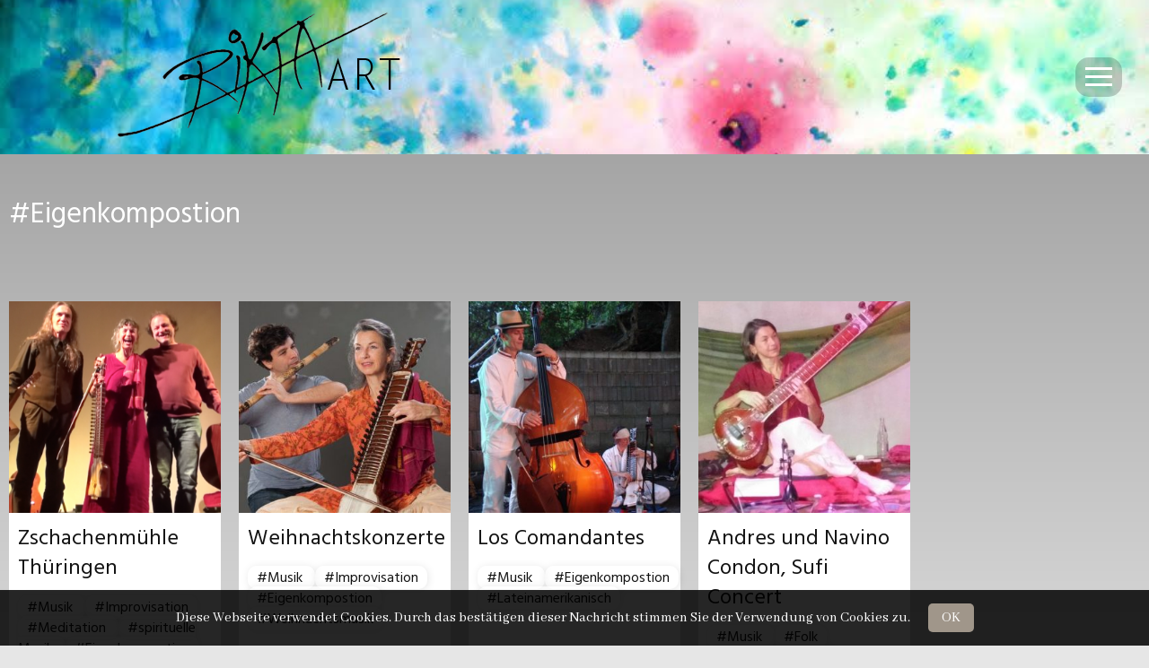

--- FILE ---
content_type: text/html; charset=UTF-8
request_url: http://riktaart.de/tag/eigenkompostion/
body_size: 22119
content:
<!doctype html>
<html lang="de" class="no-js">
	<head>
		<meta charset="UTF-8">
		<title>  Eigenkompostion : RiktaArt</title>

		<link href="//www.google-analytics.com" rel="dns-prefetch">
        <link href="http://riktaart.de/wp-content/themes/riktaart/img/icons/favicon.ico" rel="shortcut icon">
        <link href="http://riktaart.de/wp-content/themes/riktaart/img/icons/touch.png" rel="apple-touch-icon-precomposed">

		<meta http-equiv="X-UA-Compatible" content="IE=edge,chrome=1">
		<meta name="viewport" content="width=device-width, initial-scale=1.0">
		<meta name="description" content="Ornaments">

		<meta name='robots' content='max-image-preview:large' />
<link rel='dns-prefetch' href='//s.w.org' />
		<script type="text/javascript">
			window._wpemojiSettings = {"baseUrl":"https:\/\/s.w.org\/images\/core\/emoji\/13.0.1\/72x72\/","ext":".png","svgUrl":"https:\/\/s.w.org\/images\/core\/emoji\/13.0.1\/svg\/","svgExt":".svg","source":{"concatemoji":"http:\/\/riktaart.de\/wp-includes\/js\/wp-emoji-release.min.js?ver=5.7.14"}};
			!function(e,a,t){var n,r,o,i=a.createElement("canvas"),p=i.getContext&&i.getContext("2d");function s(e,t){var a=String.fromCharCode;p.clearRect(0,0,i.width,i.height),p.fillText(a.apply(this,e),0,0);e=i.toDataURL();return p.clearRect(0,0,i.width,i.height),p.fillText(a.apply(this,t),0,0),e===i.toDataURL()}function c(e){var t=a.createElement("script");t.src=e,t.defer=t.type="text/javascript",a.getElementsByTagName("head")[0].appendChild(t)}for(o=Array("flag","emoji"),t.supports={everything:!0,everythingExceptFlag:!0},r=0;r<o.length;r++)t.supports[o[r]]=function(e){if(!p||!p.fillText)return!1;switch(p.textBaseline="top",p.font="600 32px Arial",e){case"flag":return s([127987,65039,8205,9895,65039],[127987,65039,8203,9895,65039])?!1:!s([55356,56826,55356,56819],[55356,56826,8203,55356,56819])&&!s([55356,57332,56128,56423,56128,56418,56128,56421,56128,56430,56128,56423,56128,56447],[55356,57332,8203,56128,56423,8203,56128,56418,8203,56128,56421,8203,56128,56430,8203,56128,56423,8203,56128,56447]);case"emoji":return!s([55357,56424,8205,55356,57212],[55357,56424,8203,55356,57212])}return!1}(o[r]),t.supports.everything=t.supports.everything&&t.supports[o[r]],"flag"!==o[r]&&(t.supports.everythingExceptFlag=t.supports.everythingExceptFlag&&t.supports[o[r]]);t.supports.everythingExceptFlag=t.supports.everythingExceptFlag&&!t.supports.flag,t.DOMReady=!1,t.readyCallback=function(){t.DOMReady=!0},t.supports.everything||(n=function(){t.readyCallback()},a.addEventListener?(a.addEventListener("DOMContentLoaded",n,!1),e.addEventListener("load",n,!1)):(e.attachEvent("onload",n),a.attachEvent("onreadystatechange",function(){"complete"===a.readyState&&t.readyCallback()})),(n=t.source||{}).concatemoji?c(n.concatemoji):n.wpemoji&&n.twemoji&&(c(n.twemoji),c(n.wpemoji)))}(window,document,window._wpemojiSettings);
		</script>
		<style type="text/css">
img.wp-smiley,
img.emoji {
	display: inline !important;
	border: none !important;
	box-shadow: none !important;
	height: 1em !important;
	width: 1em !important;
	margin: 0 .07em !important;
	vertical-align: -0.1em !important;
	background: none !important;
	padding: 0 !important;
}
</style>
	<link rel='stylesheet' id='wp-block-library-css'  href='http://riktaart.de/wp-includes/css/dist/block-library/style.min.css?ver=5.7.14' media='all' />
<link rel='stylesheet' id='photoswipe-core-css-css'  href='http://riktaart.de/wp-content/plugins/photoswipe-masonry/photoswipe-dist/photoswipe.css?ver=5.7.14' media='all' />
<link rel='stylesheet' id='white_theme-css'  href='http://riktaart.de/wp-content/plugins/photoswipe-masonry/photoswipe-dist/white-skin/skin.css?ver=5.7.14' media='all' />
<link rel='stylesheet' id='normalize-css'  href='http://riktaart.de/wp-content/themes/riktaart/normalize.css?ver=1.0' media='all' />
<link rel='stylesheet' id='html5blank-css'  href='http://riktaart.de/wp-content/themes/riktaart/style.css?ver=1.0' media='all' />
<script type='text/javascript' src='http://riktaart.de/wp-content/themes/riktaart/js/lib/modernizr-2.7.1.min.js?ver=2.7.1' id='modernizr-js'></script>
<script type='text/javascript' src='http://riktaart.de/wp-includes/js/jquery/jquery.min.js?ver=3.5.1' id='jquery-core-js'></script>
<script type='text/javascript' src='http://riktaart.de/wp-includes/js/jquery/jquery-migrate.min.js?ver=3.3.2' id='jquery-migrate-js'></script>
<script type='text/javascript' src='http://riktaart.de/wp-content/themes/riktaart/js/lib/imagesloaded.pkgd.min.js?ver=5.7.14' id='iLoaded-js'></script>
<script type='text/javascript' src='http://riktaart.de/wp-content/themes/riktaart/js/lib/jquery.mobile-events.min.js?ver=5.7.14' id='mobileEvents-js'></script>
<script type='text/javascript' id='html5blankscripts-js-extra'>
/* <![CDATA[ */
var ajax_load_text = {"expand":"expand child menu","collapse":"collapse child menu","ajaxurl":"http:\/\/riktaart.de\/wp-admin\/admin-ajax.php","noposts":"Keine weiteren Eintr\u00e4ge","loadmore":"Mehr Anzeigen"};
/* ]]> */
</script>
<script type='text/javascript' src='http://riktaart.de/wp-content/themes/riktaart/js/scripts.js?ver=1.0.0' id='html5blankscripts-js'></script>
<script type='text/javascript' src='http://riktaart.de/wp-content/plugins/photoswipe-masonry/photoswipe-dist/photoswipe.min.js?ver=5.7.14' id='photoswipe-js'></script>
<script type='text/javascript' src='http://riktaart.de/wp-content/plugins/photoswipe-masonry/photoswipe-masonry.js?ver=5.7.14' id='photoswipe-masonry-js-js'></script>
<script type='text/javascript' src='http://riktaart.de/wp-content/plugins/photoswipe-masonry/photoswipe-dist/photoswipe-ui-default.min.js?ver=5.7.14' id='photoswipe-ui-default-js'></script>
<script type='text/javascript' src='http://riktaart.de/wp-content/plugins/photoswipe-masonry/masonry.pkgd.min.js?ver=5.7.14' id='photoswipe-masonry-js'></script>
<script type='text/javascript' src='http://riktaart.de/wp-content/plugins/photoswipe-masonry/imagesloaded.pkgd.min.js?ver=5.7.14' id='photoswipe-imagesloaded-js'></script>
<link rel="https://api.w.org/" href="http://riktaart.de/wp-json/" /><link rel="alternate" type="application/json" href="http://riktaart.de/wp-json/wp/v2/tags/222" /><link rel="icon" href="http://riktaart.de/wp-content/uploads/2018/01/Mandala-4-120x120.jpg" sizes="32x32" />
<link rel="icon" href="http://riktaart.de/wp-content/uploads/2018/01/Mandala-4-320x320.jpg" sizes="192x192" />
<link rel="apple-touch-icon" href="http://riktaart.de/wp-content/uploads/2018/01/Mandala-4-320x320.jpg" />
<meta name="msapplication-TileImage" content="http://riktaart.de/wp-content/uploads/2018/01/Mandala-4-320x320.jpg" />

	</head>
	<body class="archive tag tag-eigenkompostion tag-222">

		<!-- wrapper -->
		<div class="wrapper">			
			<!-- header -->
			<header class="header" role="banner" style="background-image:url(http://riktaart.de/wp-content/uploads/2018/01/cropped-unnamed-1.jpg)">
				<div class="headerWrapper">
						
						<!-- logo -->
					<a href="http://riktaart.de">
						<div class="headerImage">
							<img src="http://riktaart.de/wp-content/themes/riktaart/img/logo_black.png""  alt="Rikta Art" />

						</div>
					</a>


					<div class="hamburger-wrapper mobileNavToggle">
						<!-- div class="navMenuTxt">Navigation</div -->
						<div class="hamburger ">
				          <span class="line"></span>
				          <span class="line"></span>
				          <span class="line"></span>
				        </div>
						
					</div>					
				</div>
			</header>
			<!-- /header -->

			<!-- nav -->	
			<nav class="nav" role="navigation">
				    
				<ul><li id="menu-item-1770" class="menu-item menu-item-type-taxonomy menu-item-object-category menu-item-has-children menu-item-1770"><a href="http://riktaart.de/category/bildende-kunst/">Bildende Kunst</a>
<ul class="sub-menu">
	<li id="menu-item-1769" class="menu-item menu-item-type-taxonomy menu-item-object-category menu-item-1769"><a href="http://riktaart.de/category/bildende-kunst/malerei/">Malerei</a></li>
	<li id="menu-item-1767" class="menu-item menu-item-type-taxonomy menu-item-object-category menu-item-1767"><a href="http://riktaart.de/category/bildende-kunst/objekte/">Objekte</a></li>
	<li id="menu-item-1766" class="menu-item menu-item-type-taxonomy menu-item-object-category menu-item-1766"><a href="http://riktaart.de/category/bildende-kunst/projekte/">Projekte</a></li>
	<li id="menu-item-1768" class="menu-item menu-item-type-taxonomy menu-item-object-category menu-item-1768"><a href="http://riktaart.de/category/bildende-kunst/specials/">Specials</a></li>
</ul>
</li>
<li id="menu-item-3066" class="menu-item menu-item-type-taxonomy menu-item-object-category menu-item-has-children menu-item-3066"><a href="http://riktaart.de/category/musik/">Musik</a>
<ul class="sub-menu">
	<li id="menu-item-3067" class="menu-item menu-item-type-taxonomy menu-item-object-category menu-item-3067"><a href="http://riktaart.de/category/musik/konzerte/">Konzerte</a></li>
	<li id="menu-item-3068" class="menu-item menu-item-type-taxonomy menu-item-object-category menu-item-3068"><a href="http://riktaart.de/category/musik/session/">Sessions</a></li>
	<li id="menu-item-3069" class="menu-item menu-item-type-taxonomy menu-item-object-category menu-item-3069"><a href="http://riktaart.de/category/musik/aufnahmen/">Aufnahmen</a></li>
	<li id="menu-item-3070" class="menu-item menu-item-type-taxonomy menu-item-object-category menu-item-3070"><a href="http://riktaart.de/category/musik/instrumente/">Instrumente</a></li>
</ul>
</li>
<li id="menu-item-3071" class="menu-item menu-item-type-taxonomy menu-item-object-category menu-item-has-children menu-item-3071"><a href="http://riktaart.de/category/darstellende-kunst/">Darstellende Kunst</a>
<ul class="sub-menu">
	<li id="menu-item-3072" class="menu-item menu-item-type-taxonomy menu-item-object-category menu-item-3072"><a href="http://riktaart.de/category/darstellende-kunst/tanz/">Tanz</a></li>
	<li id="menu-item-3073" class="menu-item menu-item-type-taxonomy menu-item-object-category menu-item-3073"><a href="http://riktaart.de/category/darstellende-kunst/schauspiel/">Schauspiel</a></li>
	<li id="menu-item-3074" class="menu-item menu-item-type-taxonomy menu-item-object-category menu-item-3074"><a href="http://riktaart.de/category/darstellende-kunst/performance/">Performance</a></li>
	<li id="menu-item-3075" class="menu-item menu-item-type-taxonomy menu-item-object-category menu-item-3075"><a href="http://riktaart.de/category/darstellende-kunst/yoga/">Expressions</a></li>
</ul>
</li>
<li id="menu-item-3065" class="menu-item menu-item-type-post_type menu-item-object-page menu-item-3065"><a href="http://riktaart.de/termine/">Termine</a></li>
<li id="menu-item-3206" class="menu-item menu-item-type-post_type menu-item-object-page menu-item-3206"><a href="http://riktaart.de/links/">Links</a></li>
<li id="menu-item-3063" class="menu-item menu-item-type-post_type menu-item-object-page menu-item-3063"><a href="http://riktaart.de/kontakt/">Kontakt</a></li>
<li id="menu-item-3064" class="menu-item menu-item-type-post_type menu-item-object-page menu-item-3064"><a href="http://riktaart.de/impressum/">Impressum</a></li>
</ul>				  
								        
			    
			</nav>
			<!-- /nav -->

	<main role="main">
		<div class="content">			
			<!-- section -->
			<section>
				<div class="pageHeader">
					<h1>#Eigenkompostion</h1>	
				</div>	

				
				<div class="loopWrapper">
						<div class="loopItem">
		<!-- article -->
		<article id="post-1789">

							<!-- post thumbnail -->
								<a class="search-imageWrapper" href="http://riktaart.de/konzerte/">
					<img src="http://riktaart.de/wp-content/uploads/2018/01/1-Zschachenm-320x320.png" />
				</a>
				<!-- /post thumbnail -->
			
			<!-- post title -->
			<!-- a href="http://riktaart.de/konzerte/" !-->
			<div class="search-metaWrapper">
				<div class="search-meta">
					
					<h2 class="search-title">
						<a href="http://riktaart.de/konzerte/">Zschachenmühle Thüringen</a>
					</h2>
					<p>
																<span class="post_tag">
											<a href="http://riktaart.de/tag/musik/">
												#Musik											</a>
										</span>

																			<span class="post_tag">
											<a href="http://riktaart.de/tag/improvisation/">
												#Improvisation											</a>
										</span>

																			<span class="post_tag">
											<a href="http://riktaart.de/tag/meditation/">
												#Meditation											</a>
										</span>

																			<span class="post_tag">
											<a href="http://riktaart.de/tag/spirituelle-musik/">
												#spirituelle Musik											</a>
										</span>

																			<span class="post_tag">
											<a href="http://riktaart.de/tag/eigenkompostion/">
												#Eigenkompostion											</a>
										</span>

															
					</p>
									</div>
			</div>
			<!-- /a -->
			<!-- /post title -->
		</article>
		<!-- /article -->
	</div>

	<div class="loopItem">
		<!-- article -->
		<article id="post-2122">

							<!-- post thumbnail -->
								<a class="search-imageWrapper" href="http://riktaart.de/weihnachtskonzerte/">
					<img src="http://riktaart.de/wp-content/uploads/2018/01/2016-17-Weihnachtskonz-320x320.jpg" />
				</a>
				<!-- /post thumbnail -->
			
			<!-- post title -->
			<!-- a href="http://riktaart.de/weihnachtskonzerte/" !-->
			<div class="search-metaWrapper">
				<div class="search-meta">
					
					<h2 class="search-title">
						<a href="http://riktaart.de/weihnachtskonzerte/">Weihnachtskonzerte</a>
					</h2>
					<p>
																<span class="post_tag">
											<a href="http://riktaart.de/tag/musik/">
												#Musik											</a>
										</span>

																			<span class="post_tag">
											<a href="http://riktaart.de/tag/improvisation/">
												#Improvisation											</a>
										</span>

																			<span class="post_tag">
											<a href="http://riktaart.de/tag/eigenkompostion/">
												#Eigenkompostion											</a>
										</span>

																			<span class="post_tag">
											<a href="http://riktaart.de/tag/weihnachtsmusik/">
												#Weihnachtsmusik											</a>
										</span>

															
					</p>
									</div>
			</div>
			<!-- /a -->
			<!-- /post title -->
		</article>
		<!-- /article -->
	</div>

	<div class="loopItem">
		<!-- article -->
		<article id="post-2142">

							<!-- post thumbnail -->
								<a class="search-imageWrapper" href="http://riktaart.de/los-comandantes/">
					<img src="http://riktaart.de/wp-content/uploads/2018/01/2013-01-bamberg-320x320.jpg" />
				</a>
				<!-- /post thumbnail -->
			
			<!-- post title -->
			<!-- a href="http://riktaart.de/los-comandantes/" !-->
			<div class="search-metaWrapper">
				<div class="search-meta">
					
					<h2 class="search-title">
						<a href="http://riktaart.de/los-comandantes/">Los Comandantes</a>
					</h2>
					<p>
																<span class="post_tag">
											<a href="http://riktaart.de/tag/musik/">
												#Musik											</a>
										</span>

																			<span class="post_tag">
											<a href="http://riktaart.de/tag/eigenkompostion/">
												#Eigenkompostion											</a>
										</span>

																			<span class="post_tag">
											<a href="http://riktaart.de/tag/lateinamerikanisch/">
												#Lateinamerikanisch											</a>
										</span>

															
					</p>
									</div>
			</div>
			<!-- /a -->
			<!-- /post title -->
		</article>
		<!-- /article -->
	</div>

	<div class="loopItem">
		<!-- article -->
		<article id="post-2154">

							<!-- post thumbnail -->
								<a class="search-imageWrapper" href="http://riktaart.de/andres-und-navino/">
					<img src="http://riktaart.de/wp-content/uploads/2018/01/MAIL-Rikta-Sitar-ausschnitt-320x320.jpg" />
				</a>
				<!-- /post thumbnail -->
			
			<!-- post title -->
			<!-- a href="http://riktaart.de/andres-und-navino/" !-->
			<div class="search-metaWrapper">
				<div class="search-meta">
					
					<h2 class="search-title">
						<a href="http://riktaart.de/andres-und-navino/">Andres und Navino Condon, Sufi Concert</a>
					</h2>
					<p>
																<span class="post_tag">
											<a href="http://riktaart.de/tag/musik/">
												#Musik											</a>
										</span>

																			<span class="post_tag">
											<a href="http://riktaart.de/tag/folk/">
												#Folk											</a>
										</span>

																			<span class="post_tag">
											<a href="http://riktaart.de/tag/eigenkompostion/">
												#Eigenkompostion											</a>
										</span>

																			<span class="post_tag">
											<a href="http://riktaart.de/tag/worldmusik/">
												#Worldmusik											</a>
										</span>

															
					</p>
									</div>
			</div>
			<!-- /a -->
			<!-- /post title -->
		</article>
		<!-- /article -->
	</div>


	
				</div>
				

				<!-- pagination -->
<div class="pagination u-center">
	</div>
<!-- /pagination -->

			</section>
			<!-- /section -->
		</div>
	</main>
			<!-- footer -->
			<footer class="footer" role="contentinfo">	
					<div class="footerWrapper">
						<div class="leftPart part">
							<!-- search -->
<form class="search" method="get" action="http://riktaart.de" role="search">
	<input class="search-input" type="search" name="s" placeholder="Suchbegriff…">
	<!-- button class="search-submit" type="submit" role="button">Suchen</button!-->
</form>
<!-- /search -->
							 <div class="pageList">
			<a href="http://riktaart.de/termine/">Termine</a>
			
					<a href="http://riktaart.de/links/">Links</a>
			
					<a href="http://riktaart.de/kontakt/">Kontakt</a>
			
					<a href="http://riktaart.de/impressum/">Impressum</a>
			
			
<br />
<!-- <a href="#">Pinterest</a>  
<a href="#">Instagram</a>					 -->
</div> 
						</div>
						<div class="rightPart part">							 
							 <!-- copyright -->
							<p class="copyright">
								&copy; 2026 Copyright RiktaArt. Betrieben mit								<a href="//wordpress.org" title="WordPress">WordPress</a> &amp; <a href="//goleon.de" title="Goleon">Liebe</a>.
							</p>
							<!-- /copyright -->
						</div>					
					</div>

			</footer>
			<!-- /footer -->

		</div>
		<!-- /wrapper -->

					<!-- Root element of PhotoSwipe. Must have class pswp. -->
			<div class="pswp" tabindex="-1" role="dialog" aria-hidden="true">

			    <!-- Background of PhotoSwipe.
			         Its a separate element, as animating opacity is faster than rgba(). -->
			    <div class="pswp__bg"></div>

			    <!-- Slides wrapper with overflow:hidden. -->
			    <div class="pswp__scroll-wrap">

			        <!-- Container that holds slides.
			                PhotoSwipe keeps only 3 slides in DOM to save memory. -->
			        <div class="pswp__container">
			            <!-- dont modify these 3 pswp__item elements, data is added later on -->
			            <div class="pswp__item"></div>
			            <div class="pswp__item"></div>
			            <div class="pswp__item"></div>
			        </div>

			        <!-- Default (PhotoSwipeUI_Default) interface on top of sliding area. Can be changed. -->
			        <div class="pswp__ui pswp__ui--hidden">

			            <div class="pswp__top-bar">

			                <!--  Controls are self-explanatory. Order can be changed. -->

			                <div class="pswp__counter"></div>

			                <button class="pswp__button pswp__button--close" title="Close (Esc)"></button>

			                <button class="pswp__button pswp__button--share" title="Share"></button>

			                <button class="pswp__button pswp__button--fs" title="Toggle fullscreen"></button>

			                <button class="pswp__button pswp__button--zoom" title="Zoom in/out"></button>

			                <!-- Preloader demo http://codepen.io/dimsemenov/pen/yyBWoR -->
			                <!-- element will get class pswp__preloader--active when preloader is running -->
			                <div class="pswp__preloader">
			                    <div class="pswp__preloader__icn">
			                      <div class="pswp__preloader__cut">
			                        <div class="pswp__preloader__donut"></div>
			                      </div>
			                    </div>
			                </div>
			            </div>

			            <div class="pswp__share-modal pswp__share-modal--hidden pswp__single-tap">
			                <div class="pswp__share-tooltip"></div>
			            </div>

			            <button class="pswp__button pswp__button--arrow--left" title="Previous (arrow left)">
			            </button>

			            <button class="pswp__button pswp__button--arrow--right" title="Next (arrow right)">
			            </button>

			            <div class="pswp__caption">
			                <div class="pswp__caption__center"></div>
			            </div>

			          </div>

			        </div>

			</div><script type='text/javascript' src='http://riktaart.de/wp-includes/js/wp-embed.min.js?ver=5.7.14' id='wp-embed-js'></script>

		<!-- analytics -->
		<!-- Global site tag (gtag.js) - Google Analytics -->
		<script async src="https://www.googletagmanager.com/gtag/js?id=UA-112775912-1"></script>
		<script>
		  window.dataLayer = window.dataLayer || [];
		  function gtag(){dataLayer.push(arguments);}
		  gtag('js', new Date());

		  gtag('config', 'UA-112775912-1');
		</script>


	</body>
</html>


--- FILE ---
content_type: text/css
request_url: http://riktaart.de/wp-content/themes/riktaart/style.css?ver=1.0
body_size: 39437
content:
@charset "UTF-8";
/*
	Theme Name: Rikta Art Template
	Theme URI: http://riktaart.de
	Description: Custom Template for Space4
	Version: 0.0.1
	Author: David Ziegler
	Author URI: http://www.goleon.de
	Tags: HTML5, CSS3

	License: MIT
	License URI: http://opensource.org/licenses/mit-license.php
*/
/*---------------------*/
/*---------------------------------
-----  dimension variables --------
----------------------------------*/
/*------  standard elements padding & margin  -------*/
/** @define Mixins; use strict */
/**
 * All the mixins used by the Project.
 *
 * include all seperate mixins in this file,
 * to be imported by _import.scss in src dir
 *
 */
@import url("https://fonts.googleapis.com/css?family=Abhaya+Libre|Hind+Madurai");
.u-floatRight {
  float: right; }

.u-floatLeft {
  float: left; }

.u-center {
  text-align: center; }

/**********
*** Margins
***********/
.u-marginTop-md {
  margin-top: 30px; }

.u-marginTop-lg {
  margin-top: 45px; }

.u-marginTop-sm {
  margin-top: 10px; }

.u-marginTop-30 {
  margin-top: 30px; }

.u-marginBottom-15 {
  margin-bottom: 15px; }

.u-marginBottom-30 {
  margin-bottom: 30px; }

.u-marginBottom-md {
  margin-bottom: 30px; }

.u-marginBottom-60 {
  margin-bottom: 60px; }

.u-marginBottom-90 {
  margin-bottom: 90px; }

.u-no-margin {
  margin: 0; }

.u-no-padding {
  padding: 0; }

.u-paddingTop-md {
  padding-top: 30px; }

.u-paddingBottom-md {
  padding-bottom: 30px; }

.u-paddingTop-lg {
  padding-top: 60px; }

.u-paddingBottom-lg {
  padding-bottom: 60px; }

.u-overflow-h {
  overflow: hidden; }

.u-fixheight {
  padding-bottom: 1000px;
  /* @max-column-height */
  margin-bottom: -1000px; }

.u-relPos {
  position: relative; }

.u-triangle {
  width: 0;
  height: 0;
  margin: 5px 0 0 0;
  padding: 0;
  vertical-align: middle;
  display: inline-block;
  border-style: solid;
  border-width: 4px 4.5px 0 4.5px;
  border-color: #131313 transparent transparent transparent; }

.u-clearfix:before, .u-clearfix:after {
  content: " ";
  display: table; }

.u-clearfix:after {
  clear: both; }

.u-uppercase {
  text-transform: uppercase; }

.u-color-black {
  color: #131313; }

.u-background-white {
  background-color: #fff; }

.u-image-content {
  font-size: 0; }

.u-block {
  display: block; }

/*! normalize.css v2.1.3 | MIT License | git.io/normalize */
/* ==========================================================================
   HTML5 display definitions
   ========================================================================== */
/**
 * Correct `block` display not defined in IE 8/9.
 */
article,
aside,
details,
figcaption,
figure,
footer,
header,
hgroup,
main,
nav,
section,
summary {
  display: block; }

/**
 * Correct `inline-block` display not defined in IE 8/9.
 */
audio,
canvas,
video {
  display: inline-block; }

/**
 * Prevent modern browsers from displaying `audio` without controls.
 * Remove excess height in iOS 5 devices.
 */
audio:not([controls]) {
  display: none;
  height: 0; }

/**
 * Address `[hidden]` styling not present in IE 8/9.
 * Hide the `template` element in IE, Safari, and Firefox < 22.
 */
[hidden],
template {
  display: none; }

/* ==========================================================================
   Base
   ========================================================================== */
/**
 * 1. Set default font family to sans-serif.
 * 2. Prevent iOS text size adjust after orientation change, without disabling
 *    user zoom.
 */
html {
  font-family: sans-serif;
  /* 1 */
  -ms-text-size-adjust: 100%;
  /* 2 */
  -webkit-text-size-adjust: 100%;
  /* 2 */ }

/**
 * Remove default margin.
 */
body {
  margin: 0; }

/* ==========================================================================
   Links
   ========================================================================== */
/**
 * Remove the gray background color from active links in IE 10.
 */
a {
  background: transparent; }

/**
 * Address `outline` inconsistency between Chrome and other browsers.
 */
a:focus {
  outline: thin dotted; }

/**
 * Improve readability when focused and also mouse hovered in all browsers.
 */
a:active,
a:hover {
  outline: 0; }

/* ==========================================================================
   Typography
   ========================================================================== */
/**
 * Address variable `h1` font-size and margin within `section` and `article`
 * contexts in Firefox 4+, Safari 5, and Chrome.
 */
h1 {
  font-size: 2em;
  margin: 0.67em 0; }

/**
 * Address styling not present in IE 8/9, Safari 5, and Chrome.
 */
abbr[title] {
  border-bottom: 1px dotted; }

/**
 * Address style set to `bolder` in Firefox 4+, Safari 5, and Chrome.
 */
b,
strong {
  font-weight: bold; }

/**
 * Address styling not present in Safari 5 and Chrome.
 */
dfn {
  font-style: italic; }

/**
 * Address differences between Firefox and other browsers.
 */
hr {
  box-sizing: content-box;
  height: 0; }

/**
 * Address styling not present in IE 8/9.
 */
mark {
  background: #ff0;
  color: #000; }

/**
 * Correct font family set oddly in Safari 5 and Chrome.
 */
code,
kbd,
pre,
samp {
  font-family: monospace, serif;
  font-size: 1em; }

/**
 * Improve readability of pre-formatted text in all browsers.
 */
pre {
  white-space: pre-wrap; }

/**
 * Set consistent quote types.
 */
q {
  quotes: "\201C" "\201D" "\2018" "\2019"; }

/**
 * Address inconsistent and variable font size in all browsers.
 */
small {
  font-size: 80%; }

/**
 * Prevent `sub` and `sup` affecting `line-height` in all browsers.
 */
sub,
sup {
  font-size: 75%;
  line-height: 0;
  position: relative;
  vertical-align: baseline; }

sup {
  top: -0.5em; }

sub {
  bottom: -0.25em; }

/* ==========================================================================
   Embedded content
   ========================================================================== */
/**
 * Remove border when inside `a` element in IE 8/9.
 */
img {
  border: 0; }

/**
 * Correct overflow displayed oddly in IE 9.
 */
svg:not(:root) {
  overflow: hidden; }

/* ==========================================================================
   Figures
   ========================================================================== */
/**
 * Address margin not present in IE 8/9 and Safari 5.
 */
figure {
  margin: 0; }

/* ==========================================================================
   Forms
   ========================================================================== */
/**
 * Define consistent border, margin, and padding.
 */
fieldset {
  border: 1px solid #c0c0c0;
  margin: 0 2px;
  padding: 0.35em 0.625em 0.75em; }

/**
 * 1. Correct `color` not being inherited in IE 8/9.
 * 2. Remove padding so people aren't caught out if they zero out fieldsets.
 */
legend {
  border: 0;
  /* 1 */
  padding: 0;
  /* 2 */ }

/**
 * 1. Correct font family not being inherited in all browsers.
 * 2. Correct font size not being inherited in all browsers.
 * 3. Address margins set differently in Firefox 4+, Safari 5, and Chrome.
 */
button,
input,
select,
textarea {
  font-family: inherit;
  /* 1 */
  font-size: 100%;
  /* 2 */
  margin: 0;
  /* 3 */ }

/**
 * Address Firefox 4+ setting `line-height` on `input` using `!important` in
 * the UA stylesheet.
 */
button,
input {
  line-height: normal; }

/**
 * Address inconsistent `text-transform` inheritance for `button` and `select`.
 * All other form control elements do not inherit `text-transform` values.
 * Correct `button` style inheritance in Chrome, Safari 5+, and IE 8+.
 * Correct `select` style inheritance in Firefox 4+ and Opera.
 */
button,
select {
  text-transform: none; }

/**
 * 1. Avoid the WebKit bug in Android 4.0.* where (2) destroys native `audio`
 *    and `video` controls.
 * 2. Correct inability to style clickable `input` types in iOS.
 * 3. Improve usability and consistency of cursor style between image-type
 *    `input` and others.
 */
button,
html input[type="button"],
input[type="reset"],
input[type="submit"] {
  -webkit-appearance: button;
  /* 2 */
  cursor: pointer;
  /* 3 */ }

/**
 * Re-set default cursor for disabled elements.
 */
button[disabled],
html input[disabled] {
  cursor: default; }

/**
 * 1. Address box sizing set to `content-box` in IE 8/9/10.
 * 2. Remove excess padding in IE 8/9/10.
 */
input[type="checkbox"],
input[type="radio"] {
  box-sizing: border-box;
  /* 1 */
  padding: 0;
  /* 2 */ }

/**
 * 1. Address `appearance` set to `searchfield` in Safari 5 and Chrome.
 * 2. Address `box-sizing` set to `border-box` in Safari 5 and Chrome
 *    (include `-moz` to future-proof).
 */
input[type="search"] {
  -webkit-appearance: textfield;
  /* 1 */
  /* 2 */
  box-sizing: content-box; }

/**
 * Remove inner padding and search cancel button in Safari 5 and Chrome
 * on OS X.
 */
input[type="search"]::-webkit-search-cancel-button,
input[type="search"]::-webkit-search-decoration {
  -webkit-appearance: none; }

/**
 * Remove inner padding and border in Firefox 4+.
 */
button::-moz-focus-inner,
input::-moz-focus-inner {
  border: 0;
  padding: 0; }

/**
 * 1. Remove default vertical scrollbar in IE 8/9.
 * 2. Improve readability and alignment in all browsers.
 */
textarea {
  overflow: auto;
  /* 1 */
  vertical-align: top;
  /* 2 */ }

/* ==========================================================================
   Tables
   ========================================================================== */
/**
 * Remove most spacing between table cells.
 */
table {
  border-collapse: collapse;
  border-spacing: 0; }

/*
This CSS resource incorporates links to font software which is the valuable copyrighted property of Monotype and/or its suppliers. You may not attempt to copy, install, redistribute, convert, modify or reverse engineer this font software. Please contact Monotype with any questions regarding Web Fonts: http://www.fontshop.com
*/
/*------------------------------------*    MAIN
    \*------------------------------------*/
/* global box-sizing */
*,
*:after,
*:before {
  box-sizing: border-box;
  -webkit-font-smoothing: antialiased;
  font-smoothing: antialiased;
  text-rendering: optimizeLegibility; }

html {
  font-size: 16px; }

body {
  font: 300 16px/1.4 'Abhaya Libre', Helvetica, Arial, sans-serif;
  color: #444;
  background-color: #e6e6e6;
  /******************************************
    *****  MEDIA QUERIES FOR JS ***************
    *******************************************/ }
  body:before {
    display: none; }
  @media (min-width: 1200px) {
    body:before {
      content: "full"; } }
  @media (min-width: 1024px) and (max-width: 1199px) {
    body:before {
      content: "desktop"; } }
  @media (min-width: 768px) and (max-width: 1023px) {
    body:before {
      content: "tablet"; } }
  @media (min-width: 560px) and (max-width: 767px) {
    body:before {
      content: "mobile"; } }
  @media (max-width: 559px) {
    body:before {
      content: "small"; } }

/* clear */
.clear:before,
.clear:after {
  content: ' ';
  display: table; }

.clear:after {
  content: ' ';
  clear: both; }

.clear {
  *zoom: 1; }

I {
  speak: none;
  line-height: 1;
  font-variant: normal;
  text-transform: none;
  display: inline-block;
  background-position: center center; }
  I SVG {
    max-width: 100%;
    max-height: 100%; }
  I.rotate {
    -webkit-transform: rotate(180deg);
        -ms-transform: rotate(180deg);
            transform: rotate(180deg); }

svg:not(:root) {
  overflow: hidden; }

img {
  max-width: 100%;
  vertical-align: bottom; }

/* Content Images responsive*/
.entry-content img,
.comment-content img,
.widget img {
  max-width: 97.5%;
  /* Fluid images for posts, comments, and widgets */ }

img[class*="align"],
img[class*="wp-image-"] {
  height: auto;
  /* Make sure images with WordPress-added height and width >attributes are scaled correctly */ }

img.size-full {
  max-width: 97.5%;
  width: auto;
  /* Prevent stretching of full-size images with height and >>width attributes in IE8 */ }

.wp-caption {
  max-width: 100%; }

a {
  color: #A0968A;
  text-decoration: none;
  transition: color 0.5s; }
  a:hover {
    color: #777; }
  a:focus {
    outline: 0; }
  a:hover, a:active {
    outline: 0; }

input:focus {
  outline: 0;
  border: 1px solid #04A4CC; }

/*------------------------------------*STRUCTURE
\*------------------------------------*/
/* wrapper */
.wrapper {
  width: 100%;
  margin: 0 auto;
  position: relative; }
  .wrapper.is-mobile-nav-open {
    max-height: 100vh;
    overflow: hidden; }

.header {
  background-size: cover;
  background-position: center center;
  background-repeat: no-repeat; }
  .header .headerWrapper {
    max-width: 1440px;
    margin: 0 auto; }
  .header .headerImage > IMG {
    padding: 1% 10%; }

.page-template-startseite-template .header .headerImage > IMG {
  padding: 5% 10%; }

.headerWrapper {
  position: relative; }

.content {
  max-width: 1440px;
  margin: 0 auto; }

MAIN {
  background-color: #fff;
  background: linear-gradient(to bottom, #a5a5a5, #e6e6e6);
  z-index: 200;
  min-height: 100vh;
  padding-top: 20px; }

/* sidebar */
/* footer */
.footer {
  background-color: #e6e6e6; }
  .footer P {
    background-color: #e6e6e6;
    margin: 0; }

.pagination {
  font-size: 1.4em;
  font-family: 'Hind Madurai';
  line-height: 1;
  margin-top: 40px; }
  .pagination .page-numbers {
    padding: 0 8px; }
    .pagination .page-numbers:after {
      content: "·";
      position: absolute;
      right: 4px;
      top: 2px; }
    .pagination .page-numbers.current {
      padding: 0px 13px;
      border: 1px solid #A0968A; }

.search {
  margin-bottom: 10px; }
  .search .search-input {
    background: url(img/search-white.png) no-repeat 10px 6px #fcfcfc;
    border: 1px solid #d1d1d1;
    color: black;
    width: 150px;
    padding: 6px 15px 6px 35px;
    border-radius: 20px;
    text-shadow: 0 2px 3px rgba(0, 0, 0, 0.1);
    box-shadow: 0 1px 3px rgba(0, 0, 0, 0.15) inset;
    transition: all 0.7s ease 0s; }
    .search .search-input::-webkit-input-placeholder {
      color: #131313; }
    .search .search-input:-ms-input-placeholder {
      color: #131313; }
    .search .search-input::placeholder {
      color: #131313; }

/* .searchpageForm .search {
    padding-top: 50px;
     .search-input {
        background: url(img/search-white.png) no-repeat 14px 12px #fcfcfc;
        border: 1px solid #d1d1d1;
        //font: bold 12px Arial,Helvetica,Sans-serif;
        color: black;
        width: 200px;
        padding: 10px 15px 10px 35px;
        border-radius: 20px;
        text-shadow: 0 2px 3px rgba(0, 0, 0, 0.1);
        box-shadow: 0 1px 3px rgba(0, 0, 0, 0.15) inset;
        
    }
}
 */
/*------------------------------------*MISC
\*------------------------------------*/
::-moz-selection {
  background: #04A4CC;
  color: #FFF;
  text-shadow: none; }
::selection {
  background: #04A4CC;
  color: #FFF;
  text-shadow: none; }

::-webkit-selection {
  background: #04A4CC;
  color: #FFF;
  text-shadow: none; }

::-moz-selection {
  background: #04A4CC;
  color: #FFF;
  text-shadow: none; }

/*------------------------------------*WORDPRESS CORE
\*------------------------------------*/
.alignnone {
  margin: 5px 20px 20px 0; }

.aligncenter,
div.aligncenter {
  display: block;
  margin: 5px auto 5px auto; }

.alignright {
  float: right;
  margin: 5px 0 20px 20px; }

.alignleft {
  float: left;
  margin: 5px 20px 20px 0; }

a img.alignright {
  float: right;
  margin: 5px 0 20px 20px; }

a img.alignnone {
  margin: 5px 20px 20px 0; }

a img.alignleft {
  float: left;
  margin: 5px 20px 20px 0; }

a img.aligncenter {
  display: block;
  margin-left: auto;
  margin-right: auto; }

.wp-caption {
  background: #FFF;
  border: 1px solid #F0F0F0;
  max-width: 96%;
  padding: 5px 3px 10px;
  text-align: center; }

.wp-caption.alignnone {
  margin: 5px 20px 20px 0; }

.wp-caption.alignleft {
  margin: 5px 20px 20px 0; }

.wp-caption.alignright {
  margin: 5px 0 20px 20px; }

.wp-caption img {
  border: 0 none;
  height: auto;
  margin: 0;
  max-width: 98.5%;
  padding: 0;
  width: auto; }

/*
.wp-caption .wp-caption-text,
.gallery-caption {
    font-size:11px;
    line-height:17px;
    margin:0;
    padding:0 4px 5px;
}
*/
/*------------------------------------*PRINT
\*------------------------------------*/
@media print {
  * {
    background: transparent !important;
    color: #000 !important;
    box-shadow: none !important;
    text-shadow: none !important; }
  a,
  a:visited {
    text-decoration: underline; }
  a[href]:after {
    content: " (" attr(href) ")"; }
  abbr[title]:after {
    content: " (" attr(title) ")"; }
  .ir a:after,
  a[href^="javascript:"]:after,
  a[href^="#"]:after {
    content: ""; }
  pre, blockquote {
    border: 1px solid #999;
    page-break-inside: avoid; }
  thead {
    display: table-header-group; }
  tr, img {
    page-break-inside: avoid; }
  img {
    max-width: 100% !important; }
  @page {
    margin: 0.5cm; }
  p,
  h2,
  h3 {
    orphans: 3;
    widows: 3; }
  h2,
  h3 {
    page-break-after: avoid; } }

.singleView {
  /* Responsive Videos */ }
  .singleView .psgal {
    margin-top: 40px; }
    .singleView .psgal figure {
      padding: 0;
      margin: 5px;
      box-shadow: 5px 5px 17px rgba(0, 0, 0, 0.1); }
      .singleView .psgal figure figcaption {
        font-size: 20px;
        background-color: white; }
  .singleView .pageHeader {
    margin: 0 5px 40px; }
  .singleView H1, .singleView H2, .singleView H3, .singleView H4, .singleView H5, .singleView H6 {
    font-weight: normal; }
    @media (min-width: 1200px) {
      .singleView H1, .singleView H2, .singleView H3, .singleView H4, .singleView H5, .singleView H6 {
        padding: 0 10%; } }
    @media (min-width: 1024px) and (max-width: 1199px) {
      .singleView H1, .singleView H2, .singleView H3, .singleView H4, .singleView H5, .singleView H6 {
        padding: 0 10%; } }
    @media (min-width: 768px) and (max-width: 1023px) {
      .singleView H1, .singleView H2, .singleView H3, .singleView H4, .singleView H5, .singleView H6 {
        padding: 0 5%; } }
    @media (min-width: 560px) and (max-width: 767px) {
      .singleView H1, .singleView H2, .singleView H3, .singleView H4, .singleView H5, .singleView H6 {
        padding: 0 20px; } }
    @media (max-width: 559px) {
      .singleView H1, .singleView H2, .singleView H3, .singleView H4, .singleView H5, .singleView H6 {
        padding: 0 20px; } }
  .singleView H3 {
    font-size: 2.5rem; }
    @media (min-width: 560px) and (max-width: 767px) {
      .singleView H3 {
        font-size: 1.7rem; } }
  .singleView P {
    padding: 0 50px;
    font-size: 1.5rem; }
    @media (min-width: 1200px) {
      .singleView P {
        padding: 0 10%; } }
    @media (min-width: 1024px) and (max-width: 1199px) {
      .singleView P {
        padding: 0 10%; } }
    @media (min-width: 768px) and (max-width: 1023px) {
      .singleView P {
        padding: 0 5%; } }
    @media (min-width: 560px) and (max-width: 767px) {
      .singleView P {
        padding: 0 20px; } }
    @media (max-width: 559px) {
      .singleView P {
        padding: 0 20px; } }
    @media (min-width: 560px) and (max-width: 767px) {
      .singleView P {
        font-size: 1.2rem;
        padding: 0 20px; } }
    @media (max-width: 559px) {
      .singleView P {
        font-size: 1.2rem;
        padding: 0 20px; } }
  .singleView a {
    text-decoration: underline; }
    .singleView a:hover {
      text-shadow: 0px 1px 4px rgba(0, 0, 0, 0.5); }
  .singleView table {
    color: #131313;
    line-height: 1.6; }
    .singleView table TD {
      padding: 10px;
      vertical-align: top;
      min-width: 120px;
      max-width: 750px; }
      .singleView table TD:first-child {
        padding-left: 0; }
    @media (min-width: 1200px) {
      .singleView table {
        margin: 0 10%; } }
    @media (min-width: 1024px) and (max-width: 1199px) {
      .singleView table {
        margin: 0 10%; } }
    @media (min-width: 768px) and (max-width: 1023px) {
      .singleView table {
        margin: 0 5%; } }
    @media (min-width: 560px) and (max-width: 767px) {
      .singleView table {
        margin: 0 20px;
        display: block;
        max-width: 100%;
        overflow: auto; } }
    @media (max-width: 559px) {
      .singleView table {
        padding: 0 20px;
        display: block;
        max-width: 100%;
        overflow: auto; } }
  .singleView .terms,
  .singleView .tags {
    padding-top: 20px; }
  .singleView .gallery {
    padding: 0; }
  .singleView .headerSlider {
    padding: 0;
    margin-bottom: -70px; }
  .singleView blockquote, .singleView blockquote P {
    color: #A0968A; }
  .singleView ARTICLE > UL {
    color: #A0968A;
    list-style-position: inside;
    list-style-type: square; }
    @media (min-width: 1200px) {
      .singleView ARTICLE > UL {
        padding: 0 10%; } }
    @media (min-width: 1024px) and (max-width: 1199px) {
      .singleView ARTICLE > UL {
        padding: 0 10%; } }
    @media (min-width: 768px) and (max-width: 1023px) {
      .singleView ARTICLE > UL {
        padding: 0 5%; } }
    @media (min-width: 560px) and (max-width: 767px) {
      .singleView ARTICLE > UL {
        padding: 0 20px; } }
    @media (max-width: 559px) {
      .singleView ARTICLE > UL {
        padding: 0 20px; } }
  .singleView ARTICLE UL {
    color: #A0968A;
    list-style-type: square; }
  .singleView .video-wrapper {
    display: block;
    position: relative;
    width: 70%;
    margin: 60px 15%;
    padding: 0; }
    @media (min-width: 768px) and (max-width: 1023px) {
      .singleView .video-wrapper {
        width: 90%;
        margin: 60px 5%; } }
  .singleView .video-container {
    position: relative;
    padding: 0 0 56.25% 0;
    height: 0;
    overflow: hidden; }
  .singleView .video-container iframe,
  .singleView .video-container object,
  .singleView .video-container embed {
    position: absolute;
    top: 0;
    left: 0;
    width: 100%;
    height: 100%; }

P {
  color: #131313; }

.single-date {
  color: #A0968A; }

H1, H2, H3, H4, H5, H6 {
  color: white;
  font-weight: normal;
  font-family: 'Hind Madurai';
  transition: all 0.5s ease;
  /* > A {
    	color: white    	
    }

    &:hover {
    					
			
		>A {
			color:white;
			text-shadow: 1px 2px 8px rgba(0, 0, 0, 1);
		}	
	} */ }

a {
  color: #131313;
  transition: all 0.5s ease; }

.quote A {
  text-decoration: underline; }

.post_tag A {
  font-family: 'Hind Madurai';
  background-color: rgba(255, 255, 255, 0.5);
  border-radius: 10px;
  color: #131313;
  padding: 2px 10px;
  box-shadow: 1px 1px 10px rgba(0, 0, 0, 0.1);
  transition: all 0.5s ease; }
  .post_tag A:hover {
    color: black;
    background-color: rgba(255, 255, 255, 0.8); }

.post_links {
  margin-top: 40px; }
  @media (min-width: 1200px) {
    .post_links {
      padding: 0 10%; } }
  @media (min-width: 1024px) and (max-width: 1199px) {
    .post_links {
      padding: 0 10%; } }
  @media (min-width: 768px) and (max-width: 1023px) {
    .post_links {
      padding: 0 5%; } }
  @media (min-width: 560px) and (max-width: 767px) {
    .post_links {
      padding: 0 20px; } }
  @media (max-width: 559px) {
    .post_links {
      padding: 0 20px; } }
  .post_links span {
    font-family: 'Hind Madurai'; }
  .post_links .links {
    padding-top: 10px; }

.breadcrumb A {
  font-family: 'Hind Madurai';
  font-size: .85em;
  color: black; }

.hamburger-wrapper {
  position: absolute;
  width: auto;
  height: 34px;
  top: calc(50% - 22px);
  right: 30px;
  cursor: pointer;
  border-radius: 15px;
  background-color: rgba(0, 0, 0, 0.2);
  padding: 5px 11px;
  box-sizing: content-box;
  font-family: 'Hind Madurai';
  z-index: 600; }
  .hamburger-wrapper .hamburger {
    display: inline-block; }
    .hamburger-wrapper .hamburger .line {
      width: 30px;
      height: 3px;
      background-color: white;
      display: block;
      margin: 6px auto;
      transition: all 0.3s ease-in-out; }
    .hamburger-wrapper .hamburger:hover {
      cursor: pointer; }
    .hamburger-wrapper .hamburger.is-active {
      transition: all 0.3s ease-in-out;
      transition-delay: 0.6s;
      -webkit-transform: rotate(45deg);
          -ms-transform: rotate(45deg);
              transform: rotate(45deg); }
      .hamburger-wrapper .hamburger.is-active .line {
        background-color: black; }
      .hamburger-wrapper .hamburger.is-active .line:nth-child(2) {
        width: 0px; }
      .hamburger-wrapper .hamburger.is-active .line:nth-child(1),
      .hamburger-wrapper .hamburger.is-active .line:nth-child(3) {
        transition-delay: 0.3s; }
      .hamburger-wrapper .hamburger.is-active .line:nth-child(1) {
        -webkit-transform: translateY(9px);
            -ms-transform: translateY(9px);
                transform: translateY(9px); }
      .hamburger-wrapper .hamburger.is-active .line:nth-child(3) {
        -webkit-transform: translateY(-9px) rotate(90deg);
            -ms-transform: translateY(-9px) rotate(90deg);
                transform: translateY(-9px) rotate(90deg); }
  .hamburger-wrapper .navMenuTxt {
    color: white;
    font-size: 1.5em;
    vertical-align: top;
    display: inline-block; }

.nav {
  position: relative;
  z-index: 400;
  background-color: WHITE;
  font-family: 'Hind Madurai';
  height: 0;
  width: 100%;
  padding: 0 0 0 10%;
  transition: height 1.5s ease;
  overflow: hidden;
  margin: 0; }
  .nav.overflowOff {
    overflow: visible; }
  .nav UL {
    list-style-type: none;
    text-decoration: none;
    margin: 0;
    padding: 0; }
    .nav UL:before, .nav UL:after {
      content: " ";
      display: table; }
    .nav UL:after {
      clear: both; }
    .nav UL LI A {
      display: block;
      color: #A0968A;
      transition: color 0.25s ease;
      padding: 5px 10px 5px 0px; }
      .nav UL LI A:hover {
        color: #131313;
        text-shadow: 0px 0px 0px transparent; }
    .nav UL LI.current-menu-item > A, .nav UL LI.current_page_item > A, .nav UL LI.current-menu-ancestor > A, .nav UL LI.current-menu-parent > A, .nav UL LI.current_page_parent > A, .nav UL LI.current_page_ancestor > A {
      color: #131313;
      text-shadow: none; }
  .nav > UL {
    text-decoration: none;
    margin: 0;
    padding: 5px 0 0;
    position: relative;
    top: 0; }
    .nav > UL LI {
      display: inline-block;
      margin: 0;
      position: relative; }
      .nav > UL LI A {
        display: block;
        padding: 5px 10px 5px 10px;
        font-size: 1.5rem; }
      .nav > UL LI:last-child {
        border: none; }
      .nav > UL LI:hover .sub-menu {
        display: block; }
  .nav UL.sub-menu {
    left: 0;
    position: absolute;
    display: none;
    margin: 0;
    min-width: 100%;
    background-color: white;
    z-index: 500; }
    .nav UL.sub-menu LI {
      visibility: visible;
      pointer-events: all;
      float: none;
      display: block;
      margin: 0;
      padding: 3px 0; }
      .nav UL.sub-menu LI A {
        font-size: 1.2rem;
        padding: 6px 10px; }
      .nav UL.sub-menu LI:first {
        padding-top: 15px; }
      .nav UL.sub-menu LI:last {
        padding-bottom: 15px; }
      .nav UL.sub-menu LI.current-menu-item A, .nav UL.sub-menu LI.current_page_item A, .nav UL.sub-menu LI.current-menu-ancestor A, .nav UL.sub-menu LI.current-menu-parent A, .nav UL.sub-menu LI.current_page_parent A, .nav UL.sub-menu LI.current_page_ancestor A, .nav UL.sub-menu LI.menu-item A {
        color: #A0968A;
        text-decoration: none;
        border-bottom: none; }
        .nav UL.sub-menu LI.current-menu-item A:hover, .nav UL.sub-menu LI.current_page_item A:hover, .nav UL.sub-menu LI.current-menu-ancestor A:hover, .nav UL.sub-menu LI.current-menu-parent A:hover, .nav UL.sub-menu LI.current_page_parent A:hover, .nav UL.sub-menu LI.current_page_ancestor A:hover, .nav UL.sub-menu LI.menu-item A:hover {
          color: #131313; }
  @media (min-width: 560px) and (max-width: 767px) {
    .nav {
      width: 100%;
      height: 0;
      position: absolute;
      background-color: rgba(0, 0, 0, 0.7);
      top: 0;
      bottom: 0;
      left: 0;
      right: 0;
      margin: 0;
      padding: 0;
      text-align: center;
      font-size: 0;
      transition: unset;
      overflow-y: scroll; }
      .nav.is-open {
        height: 100%; }
      .nav:before {
        content: '';
        display: inline-block;
        height: 100%;
        vertical-align: middle; }
      .nav > UL {
        display: inline-block;
        vertical-align: middle;
        font-size: 1rem; }
      .nav UL LI {
        display: block;
        padding: 0; }
        .nav UL LI A {
          color: white;
          font-size: 2em; }
        .nav UL LI.current-menu-item > A, .nav UL LI.current_page_item > A, .nav UL LI.current-menu-ancestor > A, .nav UL LI.current-menu-parent > A, .nav UL LI.current_page_parent > A, .nav UL LI.current_page_ancestor > A {
          color: white;
          text-shadow: none;
          text-decoration: underline; }
      .nav UL.sub-menu {
        position: relative;
        display: block;
        background-color: transparent; }
        .nav UL.sub-menu LI {
          display: block; }
          .nav UL.sub-menu LI.menu-item A {
            color: white;
            font-size: 1em; }
          .nav UL.sub-menu LI.current-menu-item A, .nav UL.sub-menu LI.current_page_item A, .nav UL.sub-menu LI.current-menu-ancestor A, .nav UL.sub-menu LI.current-menu-parent A, .nav UL.sub-menu LI.current_page_parent A, .nav UL.sub-menu LI.current_page_ancestor A {
            color: white;
            text-decoration: underline; } }
  @media (max-width: 559px) {
    .nav {
      width: 100%;
      height: 0;
      position: absolute;
      background-color: rgba(0, 0, 0, 0.7);
      top: 0;
      bottom: 0;
      left: 0;
      right: 0;
      margin: 0;
      padding: 0;
      text-align: center;
      font-size: 0;
      transition: unset;
      overflow-y: scroll; }
      .nav.is-open {
        height: 100%; }
      .nav:before {
        content: '';
        display: inline-block;
        height: 100%;
        vertical-align: middle; }
      .nav > UL {
        display: inline-block;
        vertical-align: middle;
        font-size: 1rem; }
      .nav UL LI {
        display: block;
        padding: 0; }
        .nav UL LI A {
          color: white;
          font-size: 2em; }
        .nav UL LI.current-menu-item > A, .nav UL LI.current_page_item > A, .nav UL LI.current-menu-ancestor > A, .nav UL LI.current-menu-parent > A, .nav UL LI.current_page_parent > A, .nav UL LI.current_page_ancestor > A {
          color: white;
          text-shadow: none;
          text-decoration: underline; }
      .nav UL.sub-menu {
        position: relative;
        display: block;
        background-color: transparent; }
        .nav UL.sub-menu LI {
          display: block; }
          .nav UL.sub-menu LI.menu-item A {
            color: white;
            font-size: 1em; }
          .nav UL.sub-menu LI.current-menu-item A, .nav UL.sub-menu LI.current_page_item A, .nav UL.sub-menu LI.current-menu-ancestor A, .nav UL.sub-menu LI.current-menu-parent A, .nav UL.sub-menu LI.current_page_parent A, .nav UL.sub-menu LI.current_page_ancestor A {
            color: white;
            text-decoration: underline; } }

.spinner {
  position: absolute;
  left: calc(50% - 35px);
  top: calc(50% - 20px);
  width: 70px;
  text-align: center; }

.spinner > div {
  width: 18px;
  height: 18px;
  background-color: #333;
  border-radius: 100%;
  display: inline-block;
  -webkit-animation: sk-bouncedelay 1.4s infinite ease-in-out both;
  animation: sk-bouncedelay 1.4s infinite ease-in-out both; }

.spinner .bounce1 {
  -webkit-animation-delay: -0.32s;
  animation-delay: -0.32s; }

.spinner .bounce2 {
  -webkit-animation-delay: -0.16s;
  animation-delay: -0.16s; }

@-webkit-keyframes sk-bouncedelay {
  0%, 80%, 100% {
    -webkit-transform: scale(0); }
  40% {
    -webkit-transform: scale(1); } }

@keyframes sk-bouncedelay {
  0%, 80%, 100% {
    -webkit-transform: scale(0);
    transform: scale(0); }
  40% {
    -webkit-transform: scale(1);
    transform: scale(1); } }

.cookie_notice_wrapper {
  width: 100%;
  position: fixed;
  z-index: 900;
  bottom: 0;
  background: rgba(0, 0, 0, 0.85); }
  .cookie_notice_wrapper .content {
    font-size: 1em;
    color: white;
    text-align: center;
    padding: 15px; }
  .cookie_notice_wrapper .btn {
    display: inline-block;
    background-color: #A0968A;
    padding: 5px 15px;
    border-radius: 5px;
    cursor: pointer;
    margin-left: 20px;
    transition: background-color 0.5s ease, color 0.5s ease; }
    .cookie_notice_wrapper .btn:hover {
      background-color: #6c6358;
      color: white; }

.teaserSection {
  padding: 5%;
  width: 100%;
  display: block;
  position: relative; }
  @media (min-width: 768px) and (max-width: 1023px) {
    .teaserSection {
      float: left;
      width: 100%;
      padding: 5% 15%; } }
  @media (min-width: 1024px) and (max-width: 1199px) {
    .teaserSection {
      float: left;
      width: 33%;
      padding: 40px; } }
  @media (min-width: 1200px) {
    .teaserSection {
      float: left;
      width: 33%;
      padding: 2% 1%; } }
  .teaserSection-mainElement {
    width: 100%;
    margin-bottom: 60px; }
    .teaserSection-mainElement-headline {
      text-align: center; }
  .teaserSection-subTeaser-title {
    position: absolute;
    width: 100%; }
    .teaserSection-subTeaser-title A {
      display: block;
      padding: 10px 20px; }
      .teaserSection-subTeaser-title A H1, .teaserSection-subTeaser-title A H2, .teaserSection-subTeaser-title A H3, .teaserSection-subTeaser-title A H4 {
        color: white;
        margin: 0;
        padding: 0;
        text-shadow: 0px 1px 5px black;
        font-size: 1.8em;
        transition: all 0.5s ease; }
  .teaserSection-subTeaser-element {
    position: relative;
    width: 100%;
    padding: 2px;
    margin: 5px;
    /* IMG {
				border-radius:5px;
			} */ }
    .teaserSection-subTeaser-element:hover .teaserSection-subTeaser-title A H1, .teaserSection-subTeaser-element:hover .teaserSection-subTeaser-title A H2, .teaserSection-subTeaser-element:hover .teaserSection-subTeaser-title A H3, .teaserSection-subTeaser-element:hover .teaserSection-subTeaser-title A H4 {
      font-size: 2em;
      text-shadow: 1px 2px 8px black; }
    @media (min-width: 560px) and (max-width: 767px) {
      .teaserSection-subTeaser-element {
        width: calc(50% - 10px);
        float: left; } }
    @media (min-width: 768px) and (max-width: 1023px) {
      .teaserSection-subTeaser-element {
        width: calc(50% - 10px);
        float: left; } }
    @media (min-width: 1024px) and (max-width: 1199px) {
      .teaserSection-subTeaser-element {
        width: calc(100% - 10px);
        float: left; } }
    @media (min-width: 1200px) {
      .teaserSection-subTeaser-element {
        width: calc(50% - 10px);
        float: left; } }
    .teaserSection-subTeaser-element:nth-child(1) .teaserSection-subTeaser-title {
      top: 0;
      left: 0;
      text-align: left; }
    .teaserSection-subTeaser-element:nth-child(2) .teaserSection-subTeaser-title {
      top: 0;
      right: 0;
      text-align: right; }
    .teaserSection-subTeaser-element:nth-child(3) .teaserSection-subTeaser-title {
      bottom: 0;
      left: 0;
      text-align: left; }
    .teaserSection-subTeaser-element:nth-child(4) .teaserSection-subTeaser-title {
      bottom: 0;
      right: 0;
      text-align: right; }

.loopItem {
  width: calc(100% - 20px);
  padding: 0px;
  margin: 10px;
  background-color: white;
  /* .post_tag {
		A {
			background-color: #c2c2c2;
			border-radius: 10px;
			color: white;
    		padding: 2px 10px;

    		&:hover {
    			color:black;
    		}
		}		
	} */ }
  .loopItem .search-metaWrapper {
    padding: 0 10px 10px; }
  .loopItem h2.search-title {
    margin: 0;
    padding: 0.5em 0 0; }
  .loopItem P {
    margin-bottom: 0px; }
  .loopItem IMG {
    text-align: center;
    width: 100%; }
  @media (min-width: 560px) and (max-width: 767px) {
    .loopItem {
      width: calc(50% - 20px); }
      .loopItem:nth-child(3n+1) {
        clear: both; } }
  @media (min-width: 768px) and (max-width: 1023px) {
    .loopItem {
      width: calc(33% - 20px); }
      .loopItem:nth-child(3n+1) {
        clear: both; } }
  @media (min-width: 1024px) and (max-width: 1199px) {
    .loopItem {
      width: calc(25% - 20px); }
      .loopItem:nth-child(4n+1) {
        clear: both; } }
  @media (min-width: 1200px) {
    .loopItem {
      width: calc(20% - 20px); }
      .loopItem:nth-child(5n+1) {
        clear: both; } }

.loopWrapper {
  display: -webkit-box;
  display: -ms-flexbox;
  display: flex;
  -ms-flex-wrap: wrap;
      flex-wrap: wrap;
  -webkit-box-orient: horizontal;
  -webkit-box-direction: normal;
      -ms-flex-direction: row;
          flex-direction: row;
  /*
    justify-content: center;
    align-content: flex-start;
    align-items: flex-start; */ }
  .loopWrapper:before, .loopWrapper:after {
    content: " ";
    display: table; }
  .loopWrapper:after {
    clear: both; }

.pageHeader {
  padding: 25px 10px;
  margin: 0 0px 40px;
  transition: all 10s ease;
  position: relative;
  /* 
	background-color: #FFF;
    background-image: linear-gradient(to bottom, rgba(255,255,255,0.4) 0%, rgba(255,255,255,0.7) 10%, rgba(255,255,255,1) 98%, rgba(255,255,255,1) 100%);
 */ }
  .pageHeader H1, .pageHeader H2 {
    margin: 0;
    padding: 0;
    max-width: 45%; }
  .pageHeader .tags {
    position: absolute;
    right: 10px;
    bottom: 35px;
    max-width: 55%; }
    .pageHeader .tags .post_tag {
      display: inline-block;
      padding: 4px 0px; }
  @media (min-width: 560px) and (max-width: 767px) {
    .pageHeader H1, .pageHeader H2 {
      max-width: 100%; }
    .pageHeader .tags {
      position: relative;
      right: unset;
      bottom: unset;
      max-width: 100%; } }
  @media (max-width: 559px) {
    .pageHeader H1, .pageHeader H2 {
      max-width: 100%; }
    .pageHeader .tags {
      position: relative;
      right: unset;
      bottom: unset;
      max-width: 100%; } }
  .pageHeader A {
    text-decoration: none; }
    .pageHeader A:hover {
      text-shadow: none;
      color: #131313; }

/* footer */
.footer {
  padding: 25px 0 20px;
  width: 100%; }
  .footer .footerWrapper {
    max-width: 1440px;
    margin: 0 auto; }
    .footer .footerWrapper:before, .footer .footerWrapper:after {
      content: " ";
      display: table; }
    .footer .footerWrapper:after {
      clear: both; }
  .footer .part {
    width: 50%;
    float: left;
    padding: 20px;
    line-height: 1.7; }
    .footer .part IMG {
      margin-bottom: 6px; }
    .footer .part A {
      color: #131313; }
  .footer .rightPart {
    text-align: right;
    line-height: 2; }
  .footer .search {
    display: inline-block; }
  .footer .pageList {
    display: inline-block;
    padding-left: 10px; }
    .footer .pageList A {
      padding-right: 4px; }
  @media (max-width: 559px) {
    .footer {
      text-align: center;
      padding: 30px 0 25px; }
      .footer .part {
        width: 100%;
        float: none;
        padding: 0px; }
      .footer .rightPart {
        margin-top: 20px;
        text-align: center; } }

--- FILE ---
content_type: text/javascript
request_url: http://riktaart.de/wp-content/themes/riktaart/js/scripts.js?ver=1.0.0
body_size: 16964
content:
(function ($, root, undefined) {
	
	$(function () {
		
		'use strict';

        var bug = function(_log){
            console.log(_log);    
        }

		// DOM ready, take it away

        // --beginn-- Helpers 
        var scrollTo = function(_target, _speed){
            //bug(_target);
            var offset, speed;
            if(!_target){
                offset = 0;
            } else {
                //offset = $(_target).offset().top + parseInt($(_target).css('padding-top'));
                offset = $(_target).offset().top;
            }
            if(!_speed){
                speed = 750;
            } else {
                speed = _speed;
            }
            var page = $("html, body");

            page.on("scroll mousedown wheel DOMMouseScroll mousewheel keyup touchmove", function(){
                page.stop();
            });

            page.animate({ scrollTop: offset }, speed , function(){
                page.off("scroll mousedown wheel DOMMouseScroll mousewheel keyup touchmove");
            });
        };

        var breakpoint = function() {
            var value = window.getComputedStyle(document.querySelector('body'), ':before').getPropertyValue('content').replace(/\"/g, '');
            //bug("breakpoint funtion sagt " + value);
            return value;
        };


        // set functions for writing and reading cookies
        function createCookie(name,value,days) {
            var expires = "";
            if (days) {
                var date = new Date();
                date.setTime(date.getTime() + (days*24*60*60*1000));
                expires = "; expires=" + date.toUTCString();
            }
            document.cookie = name + "=" + value + expires + "; path=/";
        }

        function readCookie(name) {
            var nameEQ = name + "=";
            var ca = document.cookie.split(';');
            for(var i=0;i < ca.length;i++) {
                var c = ca[i];
                while (c.charAt(0)==' ') c = c.substring(1,c.length);
                if (c.indexOf(nameEQ) == 0) return c.substring(nameEQ.length,c.length);
            }
            return null;
        }

        function eraseCookie(name) {
            createCookie(name,"",-1);
        }

        //check if acceptance cookie is there. if it is, do nothing, if not, show cookie msg. and write cookie on acceptance
        var _cookie = readCookie('space4Cookie');
        if (_cookie) {
            //bug("cookie set!");
            //eraseCookie('space4Cookie');
            //bug("cookie dleted!");
        } else {
            var $cookieNotice = $('<div>' , {
                                    'class' : 'cookie_notice_wrapper'                                    
                                });
            $cookieNotice.append('<div class="content">Diese Webseite verwendet Cookies. Durch das bestätigen dieser Nachricht stimmen Sie der Verwendung von Cookies zu.</div>');
            var $btn = $('<span>' , {
                        'class' : 'btn',
                        text: 'OK',
                        on: {
                            click: function( event ) {
                            createCookie('space4Cookie','noticecookie',90);
                              $('.cookie_notice_wrapper').remove();
                            }
                          }
            });
            $cookieNotice.find('.content').append($btn);

            $('body').append($cookieNotice);
        }

        //footer and next teaser offset for background scrollin
        // get the sizes and offset content by the sizes of the fixed elements, so they appear at the end of the page as background
        
        $(window).resize(function(){
            breakpoint();
        });
        //window.getComputedStyle(document.querySelector('body'), ':before').getPropertyValue('content').replace(/\"/g, '');


        // --beginn-- Navigation 
        var $nav, $firstLevel, $firstLevelEntrys, $secondLevel, $secondLevelLinks, $moreBtn, isOpen, pScroll;
        var nav = {
            
            init: function() {                
                $nav = $('.nav');
                isOpen = false;
                nav.setOtherEvents();    
                nav.setSizes();
                $(window).resize(function() {
                    nav.setSizes();
                });
            },

            setSizes : function() {
                var _height = $('.nav >UL').outerHeight();
               $('.nav >UL').data({'height' :  _height });
            },

            openSubNav : function() {
                $nav.addClass('is-open');
            },
            
            closeSubNav : function() {
                $nav.removeClass('is-open');
            },

            setOtherEvents : function() {
               

                $('.mobileNavToggle').on('click', function(e){
                    if($nav.hasClass('is-open')){
                                              
                        nav.closeSubNav();
                        $nav.removeClass('is-open');
                        if (breakpoint() == 'mobile' || breakpoint() == 'small') {
                
                        } else {
                            $nav.css({
                                'height' : 0
                            });
                        }
                          
                        $('.wrapper').removeClass('is-mobile-nav-open');
                        $('.hamburger').removeClass('is-active');
                        $('.nav').removeClass('overflowOff');
                        
                    } else {
                        var _height = $('.nav >UL').data('height');  
                        nav.openSubNav();
                        $nav.addClass('is-open');
                        if (breakpoint() == 'mobile' || breakpoint() == 'small') {
                            $('.wrapper').addClass('is-mobile-nav-open');
                        } else {
                            $nav.css({
                                'height' : _height
                            }); 
                            window.setTimeout(function(){
                                $('.nav').addClass('overflowOff');
                            }, 1000)   
                        }
                        $('.hamburger').addClass('is-active');
                    };
                });
            },
        };


        nav.init();
        // --end-- Navigation

        
        // --begin-- Gallery in Page
        var gallery = {
            init: function() {
                $('.gallery').each(function(){
                    var $gallery = $(this);
                    var $items = $gallery.find('.gallery-item');
                    var amount = $items.length;
                    var $galleryNavDots;
                    var isSingle;
                    if(amount == 1){ 
                        isSingle=true;
                        $gallery.addClass('isSingle');
                    } else {
                        isSingle = false;
                    } 
                    

                    //bug("amount gallery = "+amount);
                    var cur = 0;
                    $items.each(function(index){
                        var $this = $(this);
                        $this.find('IMG').removeAttr("height width");
                        var caption = $this.find('.gallery-caption');
                        if(isSingle){                          
                            $this.append($caption);
                        } else {
                            if(caption.length){
                                caption.prepend(index+1 +"/" + eval(amount) +" ");
                            } else {
                                var $caption = $('<figcaption>' , {
                                    'class' : 'wp-caption-text gallery-caption',
                                    text : index+1 +"/" + eval(amount)
                                });
                                $this.append($caption);
                            }
                        }                        
                    });                    
                    $items.eq(cur).addClass('is-active');  

                    if(!isSingle){
                        
                        $gallery.on('click' , function(){
                            navForward();
                        });


                        $gallery.on('swiperight', function(){                            
                            navBackward();
                        });

                        $gallery.on('swipeleft', function(){
                            navForward();
                        });


                        var dotNavWrapper = '<div class="dotstyle dotstyle-fillin"><ul></ul></div>';
                        $gallery.append(dotNavWrapper);
                        var $navDotsWrapper = $gallery.find('.dotstyle UL');
                        for(var i = 0; i < amount; i++){
                            var _dot = '<li><a href="#"></li>';
                            $navDotsWrapper.append(_dot);
                        }

                        $galleryNavDots = $navDotsWrapper.find('LI');

                        $galleryNavDots.each(function(index){
                            $(this).find('A').on('click' , function(e){
                                jumpToGalleryImage(index-1);
                                e.preventDefault();
                            });
                        });
                    }

                    var navForward = function() {
                        if(cur == amount-1){
                            jumpToGalleryImage(0);    
                        } else {
                            nextGalleryImage();
                        }
                    }
                    
                    var navBackward = function() {
                        if(cur > 0){
                            prevGalleryImage();    
                        } else {                            
                            jumpToGalleryImage(amount-1);
                        }
                    }

                    var nextGalleryImage = function(){
                        var _temp = cur;
                        cur++;
                        showGalleryImage(_temp);
                    };

                    var prevGalleryImage = function(){
                        var _temp = cur;
                        cur--;
                        showGalleryImage(_temp);
                    };

                    var jumpToGalleryImage = function(_index) {
                        var _temp = cur;
                        cur = _index;
                        showGalleryImage(_temp);
                    };

                    var showGalleryImage = function(_temp){
                        $items.eq(_temp).removeClass('is-active');
                        $items.eq(cur).addClass('is-active');         
                        $gallery.css({
                            'height' : $items.eq(cur).data('height')
                        });             
                        setGalleryImageNav();               
                    }
                    var setGalleryImageNav = function(){
                        /*
                        if(cur > 0){
                            $prev.removeClass('is-hidden');
                        } else {
                            $prev.addClass('is-hidden');
                        }

                        if(cur == amount){
                            $next.addClass('is-hidden');
                        } else {
                            $next.removeClass('is-hidden');
                        }
                        */

                        $galleryNavDots.removeClass('current');
                        $galleryNavDots.eq(cur).addClass('current');
                    };
                    var setHeight = function(){
                        $items.each(function(){
                            var $this = $(this);
                            var IMG = $this.find('IMG');
                            var caption = $this.find('.gallery-caption').outerHeight();
                            $this.imagesLoaded(function(instance){
                                var height = IMG.outerHeight();
                                $this.data({'height' : height + caption });
                                $gallery.css({
                                    'height' : $items.eq(cur).data('height')
                                }); 
                            });
                        });
                    }

                    if(!isSingle){
                        setGalleryImageNav();    
                    }                    
                    setHeight();

                    var resizeTimeout;
                    $(window).resize(function(){
                        if(resizeTimeout) {
                            //clear timeout
                            clearTimeout(resizeTimeout);
                            resizeTimeout = null;
                        }
                        resizeTimeout = setTimeout(function(){
                            setHeight();
                        }, 100); //Zeitliche Toleranz des resize
                    });

                });
            }
        };

        if($('.gallery').length) {
            //gallery.init();
        }
        // --end-- Gallery in Page

        // ---start--- hash Deeplink scrolltoo            
        if( window.location.hash !== '' && $(window.location.hash).length ) {            
            window.setTimeout(function(){
                scrollTo($(window.location.hash));    
            },250);            
        }
        
        /*
        $(window).on('hashchange', function(e) {
            if($(window.location.hash).length){
                scrollTo(window.location.hash);
                bug('on-hashchange called, hash = ' + window.location.hash);
                e.preventDefault();
                  
                return false; 

            }
        });
        */
        // ---end--- hash Deeplink scrolltoo    

        // ---start--- clear Tables for resposive
        if($('.singleView TABLE').length) {
            var $table =  $('.singleView TABLE');

            $table.removeAttr('style').find('TH').removeAttr('style');
            $table.find('TR').removeAttr('style');
            $table.find('TD').removeAttr('style');
        }    
        // ---end--- clear Tables for resposive

        // ---start--- history back button with default location
        $('.history-back-link').on('click' , function(e){
            var defaultLocation = $(this).attr('href');
            var oldHash = window.location.hash;

            history.back(); // Try to go back

            var newHash = window.location.hash;

            /* If the previous page hasn't been loaded in a given time (in this case
            * 1000ms) the user is redirected to the default location given above.
            * This enables you to redirect the user to another page.
            *
            * However, you should check whether there was a referrer to the current
            * site. This is a good indicator for a previous entry in the history
            * session.
            *
            * Also you should check whether the old location differs only in the hash,
            * e.g. /index.html#top --> /index.html# shouldn't redirect to the default
            * location.
            */

            if(
                newHash === oldHash &&
                (typeof(document.referrer) !== "string" || document.referrer  === "")
            ){
                window.setTimeout(function(){
                    // redirect to default location
                    window.location.href = defaultLocation;
                },1000); // set timeout in ms
            }
            if(e){
                if(e.preventDefault)
                    e.preventDefault();
                if(e.preventPropagation)
                    e.preventPropagation();
            }            
            return false; // stop event propagation and browser default event

        });
        // ---end--- history back button with default location

        var backgroundGradient = {
            init:function(){
                backgroundGradient.setColor();
            },

            setColor: function(){
                var color = 'rgba('+Math.trunc(Math.random()*255)+ ','+ Math.trunc(Math.random()*255) + ','+ Math.trunc(Math.random()*255) + ',1)';
                $('.pageHeader').css({
                    'background-color' : color
                });
                bug("test = "+color);
                window.setTimeout(function(){
                    backgroundGradient.setColor();
                },10000); // set timeout in ms
            }
        }
        //backgroundGradient.init();
    });

})(jQuery, this);
